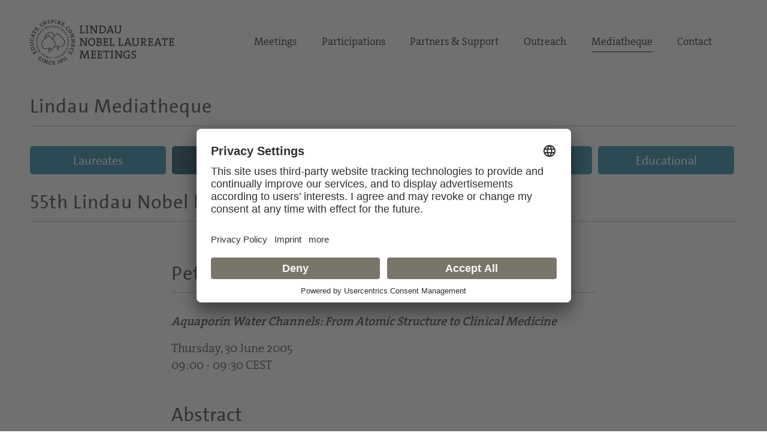

--- FILE ---
content_type: text/html; charset=utf-8
request_url: https://www.mediatheque.lindau-nobel.org/meetings/2005/programme/29884
body_size: 7749
content:
<!DOCTYPE html>
<html lang="en">
<head>   
    <meta charset="utf-8" />
    <meta name="theme-color" content="#797568" />
    <meta name="viewport" content="width=device-width, initial-scale=1.0" />
    <meta http-equiv="X-UA-Compatible" content="IE=edge,chrome=1" />
    <title>Peter Agre - Lecture | Lindau Mediatheque</title>
    <meta property="og:title" content="Peter Agre - Lecture | Lindau Mediatheque" />
    <meta name="title" content="Peter Agre - Lecture | Lindau Mediatheque" />
    <style type="text/css">.uc-embedding-container .uc-embedding-buttons .uc-embedding-accept {background-color: #797568;} .uc-embedding-container .uc-embedding-wrapper span {display: none;}</style>
        <script type="application/javascript" src="https://privacy-proxy.usercentrics.eu/latest/uc-block.bundle.js"></script>
        <script>
            uc.deactivateBlocking([
        'BJ59EidsWQ', // Google Tag Manager
        'HkocEodjb7', // Google Analytics
        'S1_9Vsuj-Q', // Google AdWords Remarketing
        ]);
    </script>    <meta property="og:description" content="Aquaporin Water Channels: From Atomic Structure to Clinical Medicine Thursday, 30 June 2005 09:00 - 09:30 CEST" />
    <meta name="description" content="Aquaporin Water Channels: From Atomic Structure to Clinical Medicine Thursday, 30 June 2005 09:00 - 09:30 CEST" />
    <meta property="og:site_name" content="Lindau Nobel Mediatheque" />
    <meta name="site_name" content="Lindau Nobel Mediatheque" />
    <meta property="og:locale" content="en_US" />
        <meta property="og:url" content="https://mediatheque.lindau-nobel.org/meetings/2005/programme/29884" />
        <link rel="canonical" href="https://mediatheque.lindau-nobel.org/meetings/2005/programme/29884/2005-aquaporin-water-channels-from-atomic-structure-to-clinical-medicine" />
        <meta property="og:type" content="article" />
        <meta name="type" content="article" />
            <meta property="article:published_time" content="2014-05-12T16:00:00+00:00" />
    <meta property="og:image" content="https://mediatheque.lindau-nobel.org/Content/Assets/Medium/39849___2005_Meeting.jpg?31052022_1245" />
    <meta name="image" content="https://mediatheque.lindau-nobel.org/Content/Assets/Medium/39849___2005_Meeting.jpg?31052022_1245" />
    <meta name="twitter:title" content="Peter Agre - Lecture | Lindau Mediatheque">
    <meta name="twitter:card" content="summary_large_image">
    <meta name="twitter:image" content="https://mediatheque.lindau-nobel.org/Content/Assets/Medium/39849___2005_Meeting.jpg?31052022_1245" />
    <meta name="format-detection" content="telephone=no,date=no,address=no,email=no,url=no" />
    <meta name="generator" content="Based on Axinom products" />
    <link rel="stylesheet" href="/css/app.css?20012026" />
    <script>(function(w,d,s,l,i){w[l]=w[l]||[];w[l].push({'gtm.start':
    new Date().getTime(),event:'gtm.js'});var f=d.getElementsByTagName(s)[0],
    j=d.createElement(s),dl=l!='dataLayer'?'&l='+l:'';j.async=true;j.src=
    'https://www.googletagmanager.com/gtm.js?id='+i+dl;f.parentNode.insertBefore(j,f);
    })(window,document,'script','dataLayer','GTM-M39N7C2');</script>
    <link rel="icon" href="/img/favicon.png" sizes="32x32" />
    <link rel="icon" href="/img/favicon.png" sizes="192x192" />
    <link rel="apple-touch-icon" href="/img/favicon.png" />
    <meta name="msapplication-TileImage" content="~/img/favicon.png" />
    <link rel="preload" href="/fonts/TheSans_B4_Plain.woff" as="font" type="font/woff" crossorigin>
    <link rel="preload" href="/fonts/TheSerif-HP4SeLig.woff2" as="font" type="font/woff2" crossorigin>
    <link rel="preload" href="/fonts/TheSerif-HP6SeBld.woff" as="font" type="font/woff" crossorigin>
    <link rel="preload" href="/fonts/icomoon.woff?dx1476" as="font" type="font/woff" crossorigin>
    <link rel="preload" href="/fonts/icomoon.ttf?dx1476" as="font" type="font/ttf" crossorigin>
</head>
<body>
    <noscript>
        <iframe src="https://www.googletagmanager.com/ns.html?id=GTM-M39N7C2"
                height="0" width="0" style="display:none;visibility:hidden"></iframe>
    </noscript> 
    <div class="site">
        

<header>
    <div class="container relative">

        <div class="logo">
            <a href="https://www.lindau-nobel.org/" rel="home">
                <img src="/img/lindau-nobel-2025.svg" alt="Lindau Nobel" />
            </a>
        </div>

        <button type="button" class="header-nav-responsive-toggle">
            <span class="sr-only">Menu</span>
            <span class="icon-bar"></span>
            <span class="icon-bar"></span>
            <span class="icon-bar"></span>
        </button>

        <nav class="header-nav mobile-hide">
            <div class="menu-main-nav-container">
                <ul class="menu">
                        <li class="menu-item  menu-item-has-children">
                            <a href="#">Meetings</a>
                                <ul class="sub-menu">
                                        <li class="menu-item"><a href="https://www.lindau-nobel.org/meetings/">Overview</a></li>
                                        <li class="menu-item"><a href="https://www.lindau-nobel.org/about-the-meetings/">About</a></li>
                                        <li class="menu-item"><a href="https://www.lindau-nobel.org/current-meeting/">Current Meeting</a></li>
                                        <li class="menu-item"><a href="https://www.lindau-nobel.org/last-meeting/">Last Meeting</a></li>
                                        <li class="menu-item"><a href="https://www.lindau-nobel.org/council-foundation/">Council &amp; Foundation</a></li>
                                        <li class="menu-item"><a href="https://www.lindau-nobel.org/history/">History</a></li>
                                </ul>
                        </li>
                        <li class="menu-item  menu-item-has-children">
                            <a href="#">Participations</a>
                                <ul class="sub-menu">
                                        <li class="menu-item"><a href="https://www.lindau-nobel.org/participation/">Overview</a></li>
                                        <li class="menu-item"><a href="https://www.lindau-nobel.org/nobel-laureates/">Nobel Laureates</a></li>
                                        <li class="menu-item"><a href="https://www.lindau-nobel.org/young-scientists/">Young Scientists</a></li>
                                        <li class="menu-item"><a href="https://www.lindau-nobel.org/young-economists/">Young Economists</a></li>
                                        <li class="menu-item"><a href="https://www.lindau-nobel.org/lindau-alumni/">Lindau Alumni</a></li>
                                        <li class="menu-item"><a href="https://www.lindau-nobel.org/guests/">Guests</a></li>
                                </ul>
                        </li>
                        <li class="menu-item  menu-item-has-children">
                            <a href="#">Partners &amp; Support</a>
                                <ul class="sub-menu">
                                        <li class="menu-item"><a href="https://www.lindau-nobel.org/partners-support/">Overview</a></li>
                                        <li class="menu-item"><a href="https://www.lindau-nobel.org/success-stories/">Success Stories</a></li>
                                        <li class="menu-item"><a href="https://www.lindau-nobel.org/academic-partners/">Academic Partners</a></li>
                                        <li class="menu-item"><a href="https://www.lindau-nobel.org/benefactors-contributors">Benefactors &amp; Contributors</a></li>
                                        <li class="menu-item"><a href="https://www.lindau-nobel.org/funding-opportunities/">Funding Opportunities</a></li>
                                        <li class="menu-item"><a href="https://www.lindau-nobel.org/responsibility/">Responsibility</a></li>
                                </ul>
                        </li>
                        <li class="menu-item  menu-item-has-children">
                            <a href="#">Outreach</a>
                                <ul class="sub-menu">
                                        <li class="menu-item"><a href="https://www.lindau-nobel.org/outreach/">Overview</a></li>
                                        <li class="menu-item"><a href="https://www.lindau-nobel.org/live/">Livestreams</a></li>
                                        <li class="menu-item"><a href="https://www.lindau-nobel.org/blog/">Blog</a></li>
                                        <li class="menu-item"><a href="https://www.lindau-nobel.org/news">News</a></li>
                                        <li class="menu-item"><a href="https://www.lindau-nobel.org/mission-education/">Mission Education</a></li>
                                        <li class="menu-item"><a href="https://www.lindau-nobel.org/lindau-initiatives/">Lindau Initiatives</a></li>
                                        <li class="menu-item"><a href="https://www.lindau-nobel.org/virtual-experience/">Virtual Experience</a></li>
                                        <li class="menu-item"><a href="https://www.lindau-nobel.org/media-journalists/">Media</a></li>
                                </ul>
                        </li>
                        <li class="menu-item current-menu-parent ">
                            <a href="/">Mediatheque</a>
                        </li>
                        <li class="menu-item  ">
                            <a href="https://www.lindau-nobel.org/contact/">Contact</a>
                        </li>
                </ul>
            </div>
        </nav>

    </div>
</header>


<nav class="header-nav-responsive" role="navigation">
    <div class="inner">
        <div class="all">
            <div class="container">
                <ul class="menu">
                        <li class="menu-item">
                            <a href="/laureates">Laureates</a>
                        </li>
                        <li class="menu-item active">
                            <a href="/meetings">Meetings</a>
                        </li>
                        <li class="menu-item">
                            <a href="/recordings">Recordings</a>
                        </li>
                        <li class="menu-item">
                            <a href="/topics">Topics</a>
                        </li>
                        <li class="menu-item">
                            <a href="/educational">Educational</a>
                        </li>


                </ul>
            </div>
        </div>
    </div>
</nav>
        <div id="primary" class="content-area">
            <div class="site-main">
                


<nav class="main-navigation">

    <div class="container padding-top-small">
            <h3 class="underline margin-bottom"><a href="/" class="h-link">Lindau Mediatheque</a></h3>
    </div>

    <div class="container relative">

        <nav class="main-nav mobile-hide" role="navigation">
            <div class="menu-main-nav-container">
                <ul class="menu">

                        <li class="menu-item">
                            <a href="/laureates"
                               class="btn btn-blue ">Laureates</a>
                        </li>
                        <li class="menu-item">
                            <a href="/meetings"
                               class="btn btn-blue active">Meetings</a>
                        </li>
                        <li class="menu-item">
                            <a href="/recordings"
                               class="btn btn-blue ">Recordings</a>
                        </li>
                        <li class="menu-item">
                            <a href="/topics"
                               class="btn btn-blue ">Topics</a>
                        </li>
                        <li class="menu-item">
                            <a href="/educational"
                               class="btn btn-blue ">Educational</a>
                        </li>


                </ul>
            </div>
        </nav>

    </div>

</nav>
                <main>
                    <div class="container">

    <h1 class="list-title">
        <a class="h-link" href="/meetings/2005">55th Lindau Nobel Laureate Meeting</a> >
        <a class="h-link" href="/meetings/2005/programme">Programme</a> >
        Lecture
    </h1>
</div>

<div class="block" vocab="https://schema.org/" typeof="Event">
    <div class="container">
        <div class="grid">
            <div class="grid-item width-20 lg-hide"></div>
            <div class="grid-item padding-top-small width-60 lg-100">
                <h1 class="underline margin-bottom"><span property="name">Peter Agre</span></h1>
                <p><em><strong>Aquaporin Water Channels: From Atomic Structure to Clinical Medicine</strong></em></p>
                <p>
                    Thursday, 30 June 2005<br>
                    09:00 - 09:30 CEST
                </p>
                    <div class="padding-top-small">
                        

<article id="article-control" class="lindau-article">
            <h2 class="underline">Abstract</h2>
    <div class="article-html">
        The high water permeability of certain biological membranes is due to the presence of aquaporin water channel proteins. AQP1 was discovered in human red cells. AQP1 has been thoroughly characterized biophysically, and the atomic structure of AQP1 has been elucidated. Ten homologs have been identified in humans. These are selectively permeated by water (aquaporins) or water plus glycerol (aquaglyceroporins). The sites of expression predict the clinical phenotypes in humans. Individuals lacking Colton blood group antigens have mutations in the AQP1 gene. When deprived of water, AQP1-null individuals exhibit a defect in urine concentration and a marked reduction in fluid exchange between capillary and interstitium in lung. AQP1 is expressed in multiple tissues where physiologically important fluid secretion is known to occur including choroid plexus and anterior chamber of eye. AQP0 is expressed in lens fiber cells and mutations result in familial cataracts. <br><br>AQP2 is expressed in renal collecting duct principal cells where membrane trafficking is regulated by vasopressin. Mutations in the human AQP2 gene result in nephrogenic diabetes insipidus, but underexpression is found in clinical disorders with reduced urinary concentration (e.g., lithium therapy and nocturnal enuresis) and overexpression is found in disorders with fluid retention (e.g., congestive heart failure and pregnancy). AQP5 is expressed in the apical membranes of salivary and lacrimal gland acini, and mistargetting has been identified in some patients with Sjogren's syndrome. Involvement of aquaporins is expected in other human clinical disorders such as brain edema and muscular dystrophy (AQP4), anhidrosis (AQP5) renal tubular acidosis (AQP6), conversion of glycerol to glucose during starvation (AQP7 and AQP9), and cystic fibrosis (several aquaporins). Aquaporins are known to protect micro-organisms from freezing and osmotic shock. Plant aquaporins are involved in numerous processes including the uptake of water by rootlets and carbon dioxide by leaves. The physiological roles of aquaporin homologs are being pursued by multiple laboratories worldwide.<br><script type="text/javascript" charset="utf-8">
var SERVER_VAR_Article_Type = 'fullarticle';
var SERVER_VAR_Article = {};
SERVER_VAR_Article[0] = 'The high water permeability of certain biological membranes is due to the presence of aquaporin water channel proteins. AQP1 was discovered in human red cells. AQP1 has been thoroughly characterized biophysically, and the atomic structure of AQP1 has been elucidated. Ten homologs have been identified in humans. These are selectively permeated by water (aquaporins) or water plus glycerol (aquaglyceroporins). The sites of expression predict the clinical phenotypes in humans. Individuals lacking Colton blood group antigens have mutations in the AQP1 gene. When deprived of water, AQP1-null individuals exhibit a defect in urine concentration and a marked reduction in fluid exchange between capillary and interstitium in lung. AQP1 is expressed in multiple tissues where physiologically important fluid secretion is known to occur including choroid plexus and anterior chamber of eye. AQP0 is expressed in lens fiber cells and mutations result in familial cataracts. <br><br>AQP2 is expressed in renal collecting duct principal cells where membrane trafficking is regulated by vasopressin. Mutations in the human AQP2 gene result in nephrogenic diabetes insipidus, but underexpression is found in clinical disorders with reduced urinary concentration (e.g., lithium therapy and nocturnal enuresis) and overexpression is found in disorders with fluid retention (e.g., congestive heart failure and pregnancy). AQP5 is expressed in the apical membranes of salivary and lacrimal gland acini, and mistargetting has been identified in some patients with Sjogren’s syndrome. Involvement of aquaporins is expected in other human clinical disorders such as brain edema and muscular dystrophy (AQP4), anhidrosis (AQP5) renal tubular acidosis (AQP6), conversion of glycerol to glucose during starvation (AQP7 and AQP9), and cystic fibrosis (several aquaporins). Aquaporins are known to protect micro-organisms from freezing and osmotic shock. Plant aquaporins are involved in numerous processes including the uptake of water by rootlets and carbon dioxide by leaves. The physiological roles of aquaporin homologs are being pursued by multiple laboratories worldwide.<br>';
SERVER_VAR_Article.length = 1;
</script>

    </div>
</article>

                    </div>

                <div class="padding-top-small">
                    
<div class="lindau-scroller scrolllist" data-obj="{&quot;title&quot;:&quot;Related Laureates&quot;,&quot;count&quot;:1,&quot;link&quot;:null,&quot;orderedList&quot;:[{&quot;objectId&quot;:0,&quot;objectTypeId&quot;:0,&quot;id&quot;:29492,&quot;line1a&quot;:&quot;Laureate&quot;,&quot;line1b&quot;:null,&quot;line2&quot;:&quot;Peter Agre&quot;,&quot;line3&quot;:&quot;2003 Chemistry&quot;,&quot;col1a&quot;:null,&quot;col1b&quot;:null,&quot;col2&quot;:null,&quot;col3&quot;:null,&quot;link&quot;:&quot;/laureates/agre&quot;,&quot;logo&quot;:&quot;/Content/Assets/Medium/32361___personal-picture-of-peter-agre.jpg&quot;,&quot;class&quot;:&quot;laureates&quot;,&quot;isHigh&quot;:false,&quot;sortHelper&quot;:null,&quot;name&quot;:null,&quot;s_1&quot;:null,&quot;s_2&quot;:null,&quot;s_3&quot;:null,&quot;sciDis&quot;:0,&quot;typeEnumID&quot;:0,&quot;publicDT&quot;:null,&quot;lnoLogo&quot;:null}],&quot;settings&quot;:{&quot;dots&quot;:false,&quot;infinite&quot;:false,&quot;speed&quot;:800,&quot;slidesToShow&quot;:3,&quot;slidesToScroll&quot;:3,&quot;autoPlaySpeed&quot;:20000,&quot;autoplay&quot;:false,&quot;pauseOnHover&quot;:true,&quot;pauseOnFocus&quot;:true,&quot;lazyLoad&quot;:&quot;ondemand&quot;,&quot;adaptiveHeight&quot;:false,&quot;swipeToSlide&quot;:true,&quot;responsive&quot;:[{&quot;breakpoint&quot;:920,&quot;settings&quot;:{&quot;dots&quot;:false,&quot;infinite&quot;:false,&quot;speed&quot;:800,&quot;slidesToShow&quot;:2,&quot;slidesToScroll&quot;:2,&quot;autoPlaySpeed&quot;:20000,&quot;autoplay&quot;:false,&quot;pauseOnHover&quot;:true,&quot;pauseOnFocus&quot;:true,&quot;lazyLoad&quot;:null,&quot;adaptiveHeight&quot;:false,&quot;swipeToSlide&quot;:true,&quot;responsive&quot;:null}},{&quot;breakpoint&quot;:540,&quot;settings&quot;:{&quot;dots&quot;:false,&quot;infinite&quot;:false,&quot;speed&quot;:800,&quot;slidesToShow&quot;:1,&quot;slidesToScroll&quot;:1,&quot;autoPlaySpeed&quot;:20000,&quot;autoplay&quot;:false,&quot;pauseOnHover&quot;:true,&quot;pauseOnFocus&quot;:true,&quot;lazyLoad&quot;:null,&quot;adaptiveHeight&quot;:false,&quot;swipeToSlide&quot;:true,&quot;responsive&quot;:null}}]}}">
    <h3>Related Laureates</h3>
</div>



                </div>


                <div class="padding-top-small">
                    



                </div>








            </div>
            <div class="grid-item width-20 lg-hide"></div>
        </div>
    </div>
</div>





                </main> 
            </div>
        </div>
        <footer>
            
<div>
    <div class="sponsors container padding-top-small padding-bottom-small">
        <div class="padding-bottom-small">


<div class="extra-links grid grid-center" style="margin-top: 5px;">
    <div class="share-con">
        <a href="" class="social-opener grid grid-middle2 grid-center">
            <svg xmlns="http://www.w3.org/2000/svg" width="26.731" height="28.88" viewBox="0 0 26.731 28.88"><path d="M29.739,17.982a5.439,5.439,0,0,0-4.192,1.972L19.04,16.26a5.437,5.437,0,0,0,0-3.639l6.507-3.7A5.443,5.443,0,1,0,24.6,7.268l-6.507,3.7a5.448,5.448,0,1,0,0,6.953L24.6,21.612a5.448,5.448,0,1,0,5.135-3.629Zm0-16.076A3.543,3.543,0,1,1,26.2,5.448,3.546,3.546,0,0,1,29.739,1.907ZM13.906,17.982a3.542,3.542,0,1,1,3.541-3.542A3.546,3.546,0,0,1,13.906,17.982Zm15.833,8.991a3.542,3.542,0,1,1,3.541-3.542A3.546,3.546,0,0,1,29.739,26.974Z" transform="translate(-8.456)"></path></svg>
        </a>
        <span class="copied-message">Copied to clipboard</span>
        <div class="share-bar js-share-post hidden">
            <div class="inner">
                <a class="share share-facebook" href="https://www.facebook.com/sharer/sharer.php?u=" target="_blank">
                    <i class="icon-facebook"></i>
                </a>
                <a class="share share-linkedin" href="https://www.linkedin.com/sharing/share-offsite/?url=" target="_blank">
                    <i class="icon-linkedin"></i>
                </a>
                <a class="share share-twitter" href="https://twitter.com/share?url=&amp;text=" target="_blank">
                    <i class="icon-twitter"></i>
                </a>
                <span class="embed-button hidden">
                    <i class="iconfree iconfree-embed"></i>
                </span>
            </div>
        </div>
    </div>
</div>
        </div>
        <h5 class="underline">
            Mediatheque supported by
        </h5>
        <div class="grid">
                <div class="sponsor" title="Bundesministerium f&#xFC;r Bildung und Forschung">
                    <img src="/img/sponsor-bundesministerium-v3.jpg" alt="Lindau Nobel Mediatheque sponsored by Bundesministerium f&#xFC;r Bildung und Forschung" style="width:115%; max-width:115%" />
                </div>
                <div class="sponsor" title="Carl Zeiss Stiftung">
                    <img src="/img/sponsor-carl-zeiss.png" alt="Lindau Nobel Mediatheque sponsored by Carl Zeiss Stiftung" style="width:85%; max-width:100%" />
                </div>
                <div class="sponsor" title="Gerda Henkel Stiftung">
                    <img src="/img/sponsor-gerda-henkel.png" alt="Lindau Nobel Mediatheque sponsored by Gerda Henkel Stiftung" style="width:100%; max-width:100%" />
                </div>
                <div class="sponsor" title="Internationale Bodensee Konferenz">
                    <img src="/img/sponsor-internationaler_bodensee_konferenz.png" alt="Lindau Nobel Mediatheque sponsored by Internationale Bodensee Konferenz" style="width:90%; max-width:100%" />
                </div>
        </div>

    </div>
</div>
            

<div class="footer">
    <div class="site-info container">
        <div class="grid grid-gutter grid-wrap margin-bottom">
            <div class="grid-item width-67 xl-50 lg-100 margin-bottom">
                <p class="bigger">Sign up for our email newsletter.</p>
                <script Language="JavaScript">
                    function new_win() {
                        window.open("https://www.lindau-nobel.org/subscription-newsletter/",
                            "newwindow", "width=535,height=390,toolbar=no,location=no,directories=no,status=no,menubar=no,scrollbars=yes,copyhistory=no,resizable=yes,top=5,left=5")
                    }
                </script>
                <p><a href="javascript:new_win()" class="btn btn-light">Subscribe</a></p>
            </div>

            <div class="lg-show grid-item width-50 footer-max">
                <p>Council for the Lindau Nobel Laureate Meetings/ Foundation Lindau Nobel Laureate Meetings</p>
            </div>

            <div class="grid-item width-33 xl-50 sm-100">
                <div class="grid grid-gutter grid-wrap">
                    <div class="grid-item width-50">
                        <nav class="footer-nav">
                            <div class="menu-footer-nav-container">
                                <ul id="menu-footer-nav" class="menu">
                                    <li class="menu-item"><a href="https://www.lindau-nobel.org/imprint/">Imprint</a></li>
                                    <li class="menu-item"><a href="https://www.lindau-nobel.org/imprint/">Legal Notice</a></li>
                                </ul>
                            </div>
                        </nav>
                        <p>&copy; 2026 Lindau Nobel Laureate Meetings</p>
                    </div>
                    <div class="grid-item width-50">
                        <p>
                            Executive Secretariat of the Council/Office of the Foundation<br />
                            Lindau Nobel Laureate Meetings<br />
                            Lennart-Bernadotte-Haus<br />
                            Alfred-Nobel-Platz 1<br />
                            88131 Lindau | Germany<br />
                            Phone: <a href="tel:+498382277310">+49 8382 277310</a><br />
                            Fax: +49 8382 277 3113
                        </p>
                    </div>
                </div>
            </div>

        </div>

        <div class="grid grid-gutter grid-wrap grid-bottom">
            <div class="grid-item width-33 lg-50 sm-100">
                <div class="logo margin-bottom-small">
                    <a href="https://www.lindau-nobel.org/" rel="home">
                        <img src="/img/lindau-nobel-2025.svg" alt="Lindau Nobel" />
                    </a>
                </div>
            </div>

            <div class="grid-item width-33 footer-max lg-hide sm-100">
                <p>Council for the Lindau Nobel Laureate Meetings/ Foundation Lindau Nobel Laureate Meetings</p>
            </div>

            <div class="grid-item width-33 lg-50 sm-100">
                <nav class="social-nav">
                    <ul class="cf">
                        <li>
                            <a href="https://www.facebook.com/LindauNobelLaureatesMeeting" target="_blank"><i class="icon-facebook"></i></a>
                        </li>
                        <li>
                            <a href="https://www.flickr.com/photos/nobellaureatemeeting/albums" target="_blank"><i class="icon-flickr"></i></a>
                        </li>
                        <li>
                            <a href="https://www.instagram.com/lindaunobel" target="_blank"><i class="icon-instagram"></i></a>
                        </li>
                        <li>
                            <a href="https://www.linkedin.com/company/lindau-nobel-laureate-meetings" target="_blank"><i class="icon-linkedin"></i></a>
                        </li>                      
                        <li>
                            <a href="https://www.youtube.com/user/NobelLaureateMeeting" target="_blank"><i class="icon-youtube-play"></i></a>
                        </li>
                    </ul>
                </nav>
            </div>
        </div>
    </div>
</div>
        </footer>
    </div>
    <script src="/js/app.bundle.js?11032024"></script>
</body>
<!--
*
*********************************
*
*   Educate, Inspire, Connect
*
********************************* 
*                        1951 - ∞
-->
</html>
